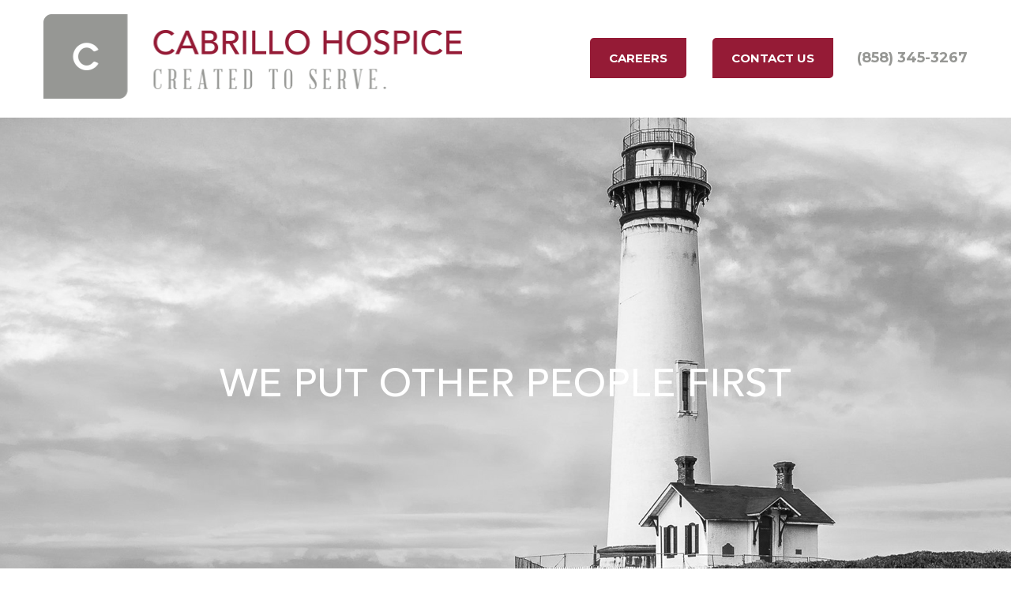

--- FILE ---
content_type: text/html; charset=UTF-8
request_url: https://www.cabrillohospice.com/
body_size: 10885
content:
<!DOCTYPE html>
<html lang="en-US">
<head >
<meta charset="UTF-8" />
<meta name="viewport" content="width=device-width, initial-scale=1" />
<meta name='robots' content='index, follow, max-image-preview:large, max-snippet:-1, max-video-preview:-1' />

	<!-- This site is optimized with the Yoast SEO plugin v26.8 - https://yoast.com/product/yoast-seo-wordpress/ -->
	<title>Home - Cabrillo Hospice</title>
<link data-rocket-prefetch href="https://fonts.googleapis.com" rel="dns-prefetch">
<link data-rocket-prefetch href="https://www.google-analytics.com" rel="dns-prefetch">
<link data-rocket-prefetch href="https://www.googletagmanager.com" rel="dns-prefetch">
<link data-rocket-preload as="style" href="https://fonts.googleapis.com/css?family=Lato%3A400%2C400i%7CMontserrat%3A400%2C700&#038;display=swap" rel="preload">
<link href="https://fonts.googleapis.com/css?family=Lato%3A400%2C400i%7CMontserrat%3A400%2C700&#038;display=swap" media="print" onload="this.media=&#039;all&#039;" rel="stylesheet">
<noscript data-wpr-hosted-gf-parameters=""><link rel="stylesheet" href="https://fonts.googleapis.com/css?family=Lato%3A400%2C400i%7CMontserrat%3A400%2C700&#038;display=swap"></noscript><link rel="preload" data-rocket-preload as="image" href="https://www.cabrillohospice.com/wp-content/themes/cabrillogroup/images/hero-img.jpg" fetchpriority="high">
	<link rel="canonical" href="https://www.cabrillohospice.com/" />
	<meta property="og:locale" content="en_US" />
	<meta property="og:type" content="website" />
	<meta property="og:title" content="Home - Cabrillo Hospice" />
	<meta property="og:description" content="Our Commitment We simply believe, based on our own experiences with hospice, that we can deliver a superior model of care driven by what people desire most often—more care in the home. In creating a model of care driven by experience and not revenue, we are leading the movement of returning hospice care from big [&hellip;]" />
	<meta property="og:url" content="https://www.cabrillohospice.com/" />
	<meta property="og:site_name" content="Cabrillo Hospice" />
	<meta property="article:publisher" content="https://www.facebook.com/cabrillohospice/" />
	<meta property="article:modified_time" content="2020-09-03T00:57:17+00:00" />
	<meta property="og:image" content="https://www.cabrillohospice.com/wp-content/uploads/2019/06/care-icon.jpg" />
	<meta name="twitter:card" content="summary_large_image" />
	<script type="application/ld+json" class="yoast-schema-graph">{"@context":"https://schema.org","@graph":[{"@type":"WebPage","@id":"https://www.cabrillohospice.com/","url":"https://www.cabrillohospice.com/","name":"Home - Cabrillo Hospice","isPartOf":{"@id":"https://www.cabrillohospice.com/#website"},"primaryImageOfPage":{"@id":"https://www.cabrillohospice.com/#primaryimage"},"image":{"@id":"https://www.cabrillohospice.com/#primaryimage"},"thumbnailUrl":"https://www.cabrillohospice.com/wp-content/uploads/2019/06/care-icon.jpg","datePublished":"2019-06-19T08:32:37+00:00","dateModified":"2020-09-03T00:57:17+00:00","breadcrumb":{"@id":"https://www.cabrillohospice.com/#breadcrumb"},"inLanguage":"en-US","potentialAction":[{"@type":"ReadAction","target":["https://www.cabrillohospice.com/"]}]},{"@type":"ImageObject","inLanguage":"en-US","@id":"https://www.cabrillohospice.com/#primaryimage","url":"https://www.cabrillohospice.com/wp-content/uploads/2019/06/care-icon.jpg","contentUrl":"https://www.cabrillohospice.com/wp-content/uploads/2019/06/care-icon.jpg","width":93,"height":92},{"@type":"BreadcrumbList","@id":"https://www.cabrillohospice.com/#breadcrumb","itemListElement":[{"@type":"ListItem","position":1,"name":"Home"}]},{"@type":"WebSite","@id":"https://www.cabrillohospice.com/#website","url":"https://www.cabrillohospice.com/","name":"Cabrillo Hospice","description":"Hospice Created To Serve","potentialAction":[{"@type":"SearchAction","target":{"@type":"EntryPoint","urlTemplate":"https://www.cabrillohospice.com/?s={search_term_string}"},"query-input":{"@type":"PropertyValueSpecification","valueRequired":true,"valueName":"search_term_string"}}],"inLanguage":"en-US"}]}</script>
	<!-- / Yoast SEO plugin. -->


<link rel='dns-prefetch' href='//use.fontawesome.com' />
<link rel='dns-prefetch' href='//fonts.googleapis.com' />
<link href='https://fonts.gstatic.com' crossorigin rel='preconnect' />
<link rel="alternate" type="application/rss+xml" title="Cabrillo Hospice &raquo; Feed" href="https://www.cabrillohospice.com/feed/" />
<link rel="alternate" type="application/rss+xml" title="Cabrillo Hospice &raquo; Comments Feed" href="https://www.cabrillohospice.com/comments/feed/" />
<link rel="alternate" title="oEmbed (JSON)" type="application/json+oembed" href="https://www.cabrillohospice.com/wp-json/oembed/1.0/embed?url=https%3A%2F%2Fwww.cabrillohospice.com%2F" />
<link rel="alternate" title="oEmbed (XML)" type="text/xml+oembed" href="https://www.cabrillohospice.com/wp-json/oembed/1.0/embed?url=https%3A%2F%2Fwww.cabrillohospice.com%2F&#038;format=xml" />
<style id='wp-img-auto-sizes-contain-inline-css' type='text/css'>
img:is([sizes=auto i],[sizes^="auto," i]){contain-intrinsic-size:3000px 1500px}
/*# sourceURL=wp-img-auto-sizes-contain-inline-css */
</style>
<link data-minify="1" rel='stylesheet' id='minimum-pro-theme-css' href='https://www.cabrillohospice.com/wp-content/cache/min/1/wp-content/themes/cabrillogroup/style.css?ver=1768965973' type='text/css' media='all' />
<style id='wp-emoji-styles-inline-css' type='text/css'>

	img.wp-smiley, img.emoji {
		display: inline !important;
		border: none !important;
		box-shadow: none !important;
		height: 1em !important;
		width: 1em !important;
		margin: 0 0.07em !important;
		vertical-align: -0.1em !important;
		background: none !important;
		padding: 0 !important;
	}
/*# sourceURL=wp-emoji-styles-inline-css */
</style>
<style id='wp-block-library-inline-css' type='text/css'>
:root{--wp-block-synced-color:#7a00df;--wp-block-synced-color--rgb:122,0,223;--wp-bound-block-color:var(--wp-block-synced-color);--wp-editor-canvas-background:#ddd;--wp-admin-theme-color:#007cba;--wp-admin-theme-color--rgb:0,124,186;--wp-admin-theme-color-darker-10:#006ba1;--wp-admin-theme-color-darker-10--rgb:0,107,160.5;--wp-admin-theme-color-darker-20:#005a87;--wp-admin-theme-color-darker-20--rgb:0,90,135;--wp-admin-border-width-focus:2px}@media (min-resolution:192dpi){:root{--wp-admin-border-width-focus:1.5px}}.wp-element-button{cursor:pointer}:root .has-very-light-gray-background-color{background-color:#eee}:root .has-very-dark-gray-background-color{background-color:#313131}:root .has-very-light-gray-color{color:#eee}:root .has-very-dark-gray-color{color:#313131}:root .has-vivid-green-cyan-to-vivid-cyan-blue-gradient-background{background:linear-gradient(135deg,#00d084,#0693e3)}:root .has-purple-crush-gradient-background{background:linear-gradient(135deg,#34e2e4,#4721fb 50%,#ab1dfe)}:root .has-hazy-dawn-gradient-background{background:linear-gradient(135deg,#faaca8,#dad0ec)}:root .has-subdued-olive-gradient-background{background:linear-gradient(135deg,#fafae1,#67a671)}:root .has-atomic-cream-gradient-background{background:linear-gradient(135deg,#fdd79a,#004a59)}:root .has-nightshade-gradient-background{background:linear-gradient(135deg,#330968,#31cdcf)}:root .has-midnight-gradient-background{background:linear-gradient(135deg,#020381,#2874fc)}:root{--wp--preset--font-size--normal:16px;--wp--preset--font-size--huge:42px}.has-regular-font-size{font-size:1em}.has-larger-font-size{font-size:2.625em}.has-normal-font-size{font-size:var(--wp--preset--font-size--normal)}.has-huge-font-size{font-size:var(--wp--preset--font-size--huge)}.has-text-align-center{text-align:center}.has-text-align-left{text-align:left}.has-text-align-right{text-align:right}.has-fit-text{white-space:nowrap!important}#end-resizable-editor-section{display:none}.aligncenter{clear:both}.items-justified-left{justify-content:flex-start}.items-justified-center{justify-content:center}.items-justified-right{justify-content:flex-end}.items-justified-space-between{justify-content:space-between}.screen-reader-text{border:0;clip-path:inset(50%);height:1px;margin:-1px;overflow:hidden;padding:0;position:absolute;width:1px;word-wrap:normal!important}.screen-reader-text:focus{background-color:#ddd;clip-path:none;color:#444;display:block;font-size:1em;height:auto;left:5px;line-height:normal;padding:15px 23px 14px;text-decoration:none;top:5px;width:auto;z-index:100000}html :where(.has-border-color){border-style:solid}html :where([style*=border-top-color]){border-top-style:solid}html :where([style*=border-right-color]){border-right-style:solid}html :where([style*=border-bottom-color]){border-bottom-style:solid}html :where([style*=border-left-color]){border-left-style:solid}html :where([style*=border-width]){border-style:solid}html :where([style*=border-top-width]){border-top-style:solid}html :where([style*=border-right-width]){border-right-style:solid}html :where([style*=border-bottom-width]){border-bottom-style:solid}html :where([style*=border-left-width]){border-left-style:solid}html :where(img[class*=wp-image-]){height:auto;max-width:100%}:where(figure){margin:0 0 1em}html :where(.is-position-sticky){--wp-admin--admin-bar--position-offset:var(--wp-admin--admin-bar--height,0px)}@media screen and (max-width:600px){html :where(.is-position-sticky){--wp-admin--admin-bar--position-offset:0px}}

/*# sourceURL=wp-block-library-inline-css */
</style><style id='global-styles-inline-css' type='text/css'>
:root{--wp--preset--aspect-ratio--square: 1;--wp--preset--aspect-ratio--4-3: 4/3;--wp--preset--aspect-ratio--3-4: 3/4;--wp--preset--aspect-ratio--3-2: 3/2;--wp--preset--aspect-ratio--2-3: 2/3;--wp--preset--aspect-ratio--16-9: 16/9;--wp--preset--aspect-ratio--9-16: 9/16;--wp--preset--color--black: #000000;--wp--preset--color--cyan-bluish-gray: #abb8c3;--wp--preset--color--white: #ffffff;--wp--preset--color--pale-pink: #f78da7;--wp--preset--color--vivid-red: #cf2e2e;--wp--preset--color--luminous-vivid-orange: #ff6900;--wp--preset--color--luminous-vivid-amber: #fcb900;--wp--preset--color--light-green-cyan: #7bdcb5;--wp--preset--color--vivid-green-cyan: #00d084;--wp--preset--color--pale-cyan-blue: #8ed1fc;--wp--preset--color--vivid-cyan-blue: #0693e3;--wp--preset--color--vivid-purple: #9b51e0;--wp--preset--gradient--vivid-cyan-blue-to-vivid-purple: linear-gradient(135deg,rgb(6,147,227) 0%,rgb(155,81,224) 100%);--wp--preset--gradient--light-green-cyan-to-vivid-green-cyan: linear-gradient(135deg,rgb(122,220,180) 0%,rgb(0,208,130) 100%);--wp--preset--gradient--luminous-vivid-amber-to-luminous-vivid-orange: linear-gradient(135deg,rgb(252,185,0) 0%,rgb(255,105,0) 100%);--wp--preset--gradient--luminous-vivid-orange-to-vivid-red: linear-gradient(135deg,rgb(255,105,0) 0%,rgb(207,46,46) 100%);--wp--preset--gradient--very-light-gray-to-cyan-bluish-gray: linear-gradient(135deg,rgb(238,238,238) 0%,rgb(169,184,195) 100%);--wp--preset--gradient--cool-to-warm-spectrum: linear-gradient(135deg,rgb(74,234,220) 0%,rgb(151,120,209) 20%,rgb(207,42,186) 40%,rgb(238,44,130) 60%,rgb(251,105,98) 80%,rgb(254,248,76) 100%);--wp--preset--gradient--blush-light-purple: linear-gradient(135deg,rgb(255,206,236) 0%,rgb(152,150,240) 100%);--wp--preset--gradient--blush-bordeaux: linear-gradient(135deg,rgb(254,205,165) 0%,rgb(254,45,45) 50%,rgb(107,0,62) 100%);--wp--preset--gradient--luminous-dusk: linear-gradient(135deg,rgb(255,203,112) 0%,rgb(199,81,192) 50%,rgb(65,88,208) 100%);--wp--preset--gradient--pale-ocean: linear-gradient(135deg,rgb(255,245,203) 0%,rgb(182,227,212) 50%,rgb(51,167,181) 100%);--wp--preset--gradient--electric-grass: linear-gradient(135deg,rgb(202,248,128) 0%,rgb(113,206,126) 100%);--wp--preset--gradient--midnight: linear-gradient(135deg,rgb(2,3,129) 0%,rgb(40,116,252) 100%);--wp--preset--font-size--small: 13px;--wp--preset--font-size--medium: 20px;--wp--preset--font-size--large: 36px;--wp--preset--font-size--x-large: 42px;--wp--preset--spacing--20: 0.44rem;--wp--preset--spacing--30: 0.67rem;--wp--preset--spacing--40: 1rem;--wp--preset--spacing--50: 1.5rem;--wp--preset--spacing--60: 2.25rem;--wp--preset--spacing--70: 3.38rem;--wp--preset--spacing--80: 5.06rem;--wp--preset--shadow--natural: 6px 6px 9px rgba(0, 0, 0, 0.2);--wp--preset--shadow--deep: 12px 12px 50px rgba(0, 0, 0, 0.4);--wp--preset--shadow--sharp: 6px 6px 0px rgba(0, 0, 0, 0.2);--wp--preset--shadow--outlined: 6px 6px 0px -3px rgb(255, 255, 255), 6px 6px rgb(0, 0, 0);--wp--preset--shadow--crisp: 6px 6px 0px rgb(0, 0, 0);}:where(.is-layout-flex){gap: 0.5em;}:where(.is-layout-grid){gap: 0.5em;}body .is-layout-flex{display: flex;}.is-layout-flex{flex-wrap: wrap;align-items: center;}.is-layout-flex > :is(*, div){margin: 0;}body .is-layout-grid{display: grid;}.is-layout-grid > :is(*, div){margin: 0;}:where(.wp-block-columns.is-layout-flex){gap: 2em;}:where(.wp-block-columns.is-layout-grid){gap: 2em;}:where(.wp-block-post-template.is-layout-flex){gap: 1.25em;}:where(.wp-block-post-template.is-layout-grid){gap: 1.25em;}.has-black-color{color: var(--wp--preset--color--black) !important;}.has-cyan-bluish-gray-color{color: var(--wp--preset--color--cyan-bluish-gray) !important;}.has-white-color{color: var(--wp--preset--color--white) !important;}.has-pale-pink-color{color: var(--wp--preset--color--pale-pink) !important;}.has-vivid-red-color{color: var(--wp--preset--color--vivid-red) !important;}.has-luminous-vivid-orange-color{color: var(--wp--preset--color--luminous-vivid-orange) !important;}.has-luminous-vivid-amber-color{color: var(--wp--preset--color--luminous-vivid-amber) !important;}.has-light-green-cyan-color{color: var(--wp--preset--color--light-green-cyan) !important;}.has-vivid-green-cyan-color{color: var(--wp--preset--color--vivid-green-cyan) !important;}.has-pale-cyan-blue-color{color: var(--wp--preset--color--pale-cyan-blue) !important;}.has-vivid-cyan-blue-color{color: var(--wp--preset--color--vivid-cyan-blue) !important;}.has-vivid-purple-color{color: var(--wp--preset--color--vivid-purple) !important;}.has-black-background-color{background-color: var(--wp--preset--color--black) !important;}.has-cyan-bluish-gray-background-color{background-color: var(--wp--preset--color--cyan-bluish-gray) !important;}.has-white-background-color{background-color: var(--wp--preset--color--white) !important;}.has-pale-pink-background-color{background-color: var(--wp--preset--color--pale-pink) !important;}.has-vivid-red-background-color{background-color: var(--wp--preset--color--vivid-red) !important;}.has-luminous-vivid-orange-background-color{background-color: var(--wp--preset--color--luminous-vivid-orange) !important;}.has-luminous-vivid-amber-background-color{background-color: var(--wp--preset--color--luminous-vivid-amber) !important;}.has-light-green-cyan-background-color{background-color: var(--wp--preset--color--light-green-cyan) !important;}.has-vivid-green-cyan-background-color{background-color: var(--wp--preset--color--vivid-green-cyan) !important;}.has-pale-cyan-blue-background-color{background-color: var(--wp--preset--color--pale-cyan-blue) !important;}.has-vivid-cyan-blue-background-color{background-color: var(--wp--preset--color--vivid-cyan-blue) !important;}.has-vivid-purple-background-color{background-color: var(--wp--preset--color--vivid-purple) !important;}.has-black-border-color{border-color: var(--wp--preset--color--black) !important;}.has-cyan-bluish-gray-border-color{border-color: var(--wp--preset--color--cyan-bluish-gray) !important;}.has-white-border-color{border-color: var(--wp--preset--color--white) !important;}.has-pale-pink-border-color{border-color: var(--wp--preset--color--pale-pink) !important;}.has-vivid-red-border-color{border-color: var(--wp--preset--color--vivid-red) !important;}.has-luminous-vivid-orange-border-color{border-color: var(--wp--preset--color--luminous-vivid-orange) !important;}.has-luminous-vivid-amber-border-color{border-color: var(--wp--preset--color--luminous-vivid-amber) !important;}.has-light-green-cyan-border-color{border-color: var(--wp--preset--color--light-green-cyan) !important;}.has-vivid-green-cyan-border-color{border-color: var(--wp--preset--color--vivid-green-cyan) !important;}.has-pale-cyan-blue-border-color{border-color: var(--wp--preset--color--pale-cyan-blue) !important;}.has-vivid-cyan-blue-border-color{border-color: var(--wp--preset--color--vivid-cyan-blue) !important;}.has-vivid-purple-border-color{border-color: var(--wp--preset--color--vivid-purple) !important;}.has-vivid-cyan-blue-to-vivid-purple-gradient-background{background: var(--wp--preset--gradient--vivid-cyan-blue-to-vivid-purple) !important;}.has-light-green-cyan-to-vivid-green-cyan-gradient-background{background: var(--wp--preset--gradient--light-green-cyan-to-vivid-green-cyan) !important;}.has-luminous-vivid-amber-to-luminous-vivid-orange-gradient-background{background: var(--wp--preset--gradient--luminous-vivid-amber-to-luminous-vivid-orange) !important;}.has-luminous-vivid-orange-to-vivid-red-gradient-background{background: var(--wp--preset--gradient--luminous-vivid-orange-to-vivid-red) !important;}.has-very-light-gray-to-cyan-bluish-gray-gradient-background{background: var(--wp--preset--gradient--very-light-gray-to-cyan-bluish-gray) !important;}.has-cool-to-warm-spectrum-gradient-background{background: var(--wp--preset--gradient--cool-to-warm-spectrum) !important;}.has-blush-light-purple-gradient-background{background: var(--wp--preset--gradient--blush-light-purple) !important;}.has-blush-bordeaux-gradient-background{background: var(--wp--preset--gradient--blush-bordeaux) !important;}.has-luminous-dusk-gradient-background{background: var(--wp--preset--gradient--luminous-dusk) !important;}.has-pale-ocean-gradient-background{background: var(--wp--preset--gradient--pale-ocean) !important;}.has-electric-grass-gradient-background{background: var(--wp--preset--gradient--electric-grass) !important;}.has-midnight-gradient-background{background: var(--wp--preset--gradient--midnight) !important;}.has-small-font-size{font-size: var(--wp--preset--font-size--small) !important;}.has-medium-font-size{font-size: var(--wp--preset--font-size--medium) !important;}.has-large-font-size{font-size: var(--wp--preset--font-size--large) !important;}.has-x-large-font-size{font-size: var(--wp--preset--font-size--x-large) !important;}
/*# sourceURL=global-styles-inline-css */
</style>

<style id='classic-theme-styles-inline-css' type='text/css'>
/*! This file is auto-generated */
.wp-block-button__link{color:#fff;background-color:#32373c;border-radius:9999px;box-shadow:none;text-decoration:none;padding:calc(.667em + 2px) calc(1.333em + 2px);font-size:1.125em}.wp-block-file__button{background:#32373c;color:#fff;text-decoration:none}
/*# sourceURL=/wp-includes/css/classic-themes.min.css */
</style>
<link rel='stylesheet' id='siteorigin-panels-front-css' href='https://www.cabrillohospice.com/wp-content/plugins/siteorigin-panels/css/front-flex.min.css?ver=2.33.5' type='text/css' media='all' />


<script type="text/javascript" src="https://www.cabrillohospice.com/wp-includes/js/jquery/jquery.min.js?ver=3.7.1" id="jquery-core-js" data-rocket-defer defer></script>
<script type="text/javascript" src="https://www.cabrillohospice.com/wp-includes/js/jquery/jquery-migrate.min.js?ver=3.4.1" id="jquery-migrate-js" data-rocket-defer defer></script>
<script data-minify="1" type="text/javascript" src="https://www.cabrillohospice.com/wp-content/cache/min/1/wp-content/themes/cabrillogroup/js/responsive-menu.js?ver=1766177418" id="minimum-responsive-menu-js" data-rocket-defer defer></script>
<script type="text/javascript" src="https://www.cabrillohospice.com/wp-content/themes/cabrillogroup/js/custom.js?ver=6.9" id="custom-js" data-rocket-defer defer></script>
<script data-minify="1" type="text/javascript" src="https://www.cabrillohospice.com/wp-content/cache/min/1/releases/v5.0.6/js/all.js?ver=1766177419" id="font-awesome-js" data-rocket-defer defer></script>
<link rel="https://api.w.org/" href="https://www.cabrillohospice.com/wp-json/" /><link rel="alternate" title="JSON" type="application/json" href="https://www.cabrillohospice.com/wp-json/wp/v2/pages/11" /><link rel="EditURI" type="application/rsd+xml" title="RSD" href="https://www.cabrillohospice.com/xmlrpc.php?rsd" />
<link rel='shortlink' href='https://www.cabrillohospice.com/' />
<link rel="icon" href="https://www.cabrillohospice.com/wp-content/themes/cabrillogroup/images/favicon.ico" />
<link rel="pingback" href="https://www.cabrillohospice.com/xmlrpc.php" />
<!-- Global site tag (gtag.js) - Google Analytics -->
<script async src="https://www.googletagmanager.com/gtag/js?id=UA-143266095-1"></script>
<script>
  window.dataLayer = window.dataLayer || [];
  function gtag(){dataLayer.push(arguments);}
  gtag('js', new Date());

  gtag('config', 'UA-143266095-1');
</script><style type="text/css">.recentcomments a{display:inline !important;padding:0 !important;margin:0 !important;}</style><style media="all" id="siteorigin-panels-layouts-head">/* Layout 11 */ #pgc-11-0-0 , #pgc-11-2-0 { width:100%;width:calc(100% - ( 0 * 30px ) ) } #pg-11-0 , #pg-11-1 , #pg-11-2 , #pl-11 .so-panel , #pl-11 .so-panel:last-of-type { margin-bottom:0px } #pgc-11-1-0 , #pgc-11-1-1 { width:50% } #pgc-11-3-0 , #pgc-11-3-1 , #pgc-11-3-2 { width:33.3333%;width:calc(33.3333% - ( 0.666666666667 * 30px ) ) } #pg-11-0.panel-has-style > .panel-row-style, #pg-11-0.panel-no-style , #pg-11-1.panel-has-style > .panel-row-style, #pg-11-1.panel-no-style , #pg-11-2.panel-has-style > .panel-row-style, #pg-11-2.panel-no-style , #pg-11-3.panel-has-style > .panel-row-style, #pg-11-3.panel-no-style { -webkit-align-items:flex-start;align-items:flex-start } #panel-11-1-0-0> .panel-widget-style { background-position:center center;background-size:cover } #panel-11-1-1-0> .panel-widget-style { background-color:#951b36 } #pg-11-3> .panel-row-style { background-color:#f3f4f2 } @media (max-width:979px){ #pg-11-0.panel-no-style, #pg-11-0.panel-has-style > .panel-row-style, #pg-11-0 , #pg-11-1.panel-no-style, #pg-11-1.panel-has-style > .panel-row-style, #pg-11-1 , #pg-11-2.panel-no-style, #pg-11-2.panel-has-style > .panel-row-style, #pg-11-2 , #pg-11-3.panel-no-style, #pg-11-3.panel-has-style > .panel-row-style, #pg-11-3 { -webkit-flex-direction:column;-ms-flex-direction:column;flex-direction:column } #pg-11-0 > .panel-grid-cell , #pg-11-0 > .panel-row-style > .panel-grid-cell , #pg-11-1 > .panel-grid-cell , #pg-11-1 > .panel-row-style > .panel-grid-cell , #pg-11-2 > .panel-grid-cell , #pg-11-2 > .panel-row-style > .panel-grid-cell , #pg-11-3 > .panel-grid-cell , #pg-11-3 > .panel-row-style > .panel-grid-cell { width:100%;margin-right:0 } #pgc-11-1-0 , #pgc-11-3-0 , #pgc-11-3-1 , #pl-11 .panel-grid .panel-grid-cell-mobile-last { margin-bottom:0px } #pl-11 .panel-grid-cell { padding:0 } #pl-11 .panel-grid .panel-grid-cell-empty { display:none }  } </style>		<style type="text/css" id="wp-custom-css">
			.site-header .widget-area {
        width: 500px;
}		</style>
		<noscript><style id="rocket-lazyload-nojs-css">.rll-youtube-player, [data-lazy-src]{display:none !important;}</style></noscript><meta name="generator" content="WP Rocket 3.20.3" data-wpr-features="wpr_defer_js wpr_minify_js wpr_lazyload_images wpr_lazyload_iframes wpr_preconnect_external_domains wpr_oci wpr_image_dimensions wpr_minify_css wpr_desktop" /></head>
<body class="home wp-singular page-template page-template-page_front page-template-page_front-php page page-id-11 wp-theme-genesis wp-child-theme-cabrillogroup siteorigin-panels siteorigin-panels-before-js siteorigin-panels-home full-width-content genesis-breadcrumbs-hidden genesis-footer-widgets-hidden"><div  class="site-container"><header  class="site-header"><div  class="wrap"><div class="title-area"><a href="https://www.cabrillohospice.com"><img width="532" height="107" alt="logo" src="https://www.cabrillohospice.com/wp-content/themes/cabrillogroup/images/logo.png" /></a> </div><div class="widget-area header-widget-area"><section id="black-studio-tinymce-2" class="widget widget_black_studio_tinymce"><div class="widget-wrap"><div class="textwidget"><a class="button" href="/careers">Careers</a>
<a class="button" href="#contact-us">Contact Us</a><a href="tel:8583453267">(858) 345-3267</a></div></div></section>
</div></div></header><div  id="hero-img"><div  class="wrap"><section id="black-studio-tinymce-3" class="widget widget_black_studio_tinymce"><div class="widget-wrap"><div class="textwidget"><h1>WE PUT OTHER PEOPLE FIRST</h1></div></div></section>
</div></div><div  class="site-inner"><div  class="wrap"><div class="content-sidebar-wrap"><main class="content"><article class="post-11 page type-page status-publish entry" aria-label="Home"><header class="entry-header"></header><div class="entry-content"><div id="pl-11"  class="panel-layout" ><div id="pg-11-0"  class="panel-grid panel-has-style" ><div class="our-commitment panel-row-style panel-row-style-for-11-0" ><div id="pgc-11-0-0"  class="panel-grid-cell" ><div id="panel-11-0-0-0" class="so-panel widget widget_black-studio-tinymce widget_black_studio_tinymce panel-first-child panel-last-child" data-index="0" ><div class="textwidget"><h2>Our Commitment</h2>
<p>We simply believe, based on our own experiences with hospice, that we can deliver a superior model of care driven by what people desire most often—more care in the home. In creating a model of care driven by experience and not revenue, we are leading the movement of returning hospice care from big business to its roots founded in community health care. In doing this, Cabrillo is able to deliver world-class service to those we serve; we call this “The Cabrillo Commitment.”</p>
<h3>DAVID E. SPENCER, CEO</h3>
</div></div></div></div></div><div id="pg-11-1"  class="panel-grid panel-has-style" ><div class="our-cause-panel siteorigin-panels-stretch panel-row-style panel-row-style-for-11-1" data-stretch-type="full-stretched" ><div id="pgc-11-1-0"  class="panel-grid-cell" ><div id="panel-11-1-0-0" class="so-panel widget widget_black-studio-tinymce widget_black_studio_tinymce panel-first-child panel-last-child" data-index="1" ><div class="left-sec lazy rocket-lazyload panel-widget-style panel-widget-style-for-11-1-0-0" data-bg="https://www.cabrillohospice.com/wp-content/uploads/2019/06/baby-girl-img.jpg" ><div class="textwidget"></div></div></div></div><div id="pgc-11-1-1"  class="panel-grid-cell" ><div id="panel-11-1-1-0" class="so-panel widget widget_black-studio-tinymce widget_black_studio_tinymce panel-first-child panel-last-child" data-index="2" ><div class="right-sec panel-widget-style panel-widget-style-for-11-1-1-0" ><div class="textwidget"><h2>Our Cause</h2>
<h3>ONGOING EXCELLENCE</h3>
<p>Cabrillo Hospice was created to serve; it’s as simple as that.</p>
<p>We exist to be more than just health care. We believe that fostering a relationship with each patient and family, which is reflective of their life’s journey, is the key to not only the best care but actively creates the platform for the Cabrillo team to be the most impactful.</p>
<p>Creating a culture in an organization that is driven by more than just bottom-line results, we focus on our professionals, structuring a pathway of development for each of them. Simply put, we choose to invest in our most precious resource, the Cabrillo team.</p>
<p>There is room in our world for better care and better relationships. We believe we can change the world, and through service, that is exactly what we aim to do.</p>
</div></div></div></div></div></div><div id="pg-11-2"  class="panel-grid panel-has-style" ><div class="our-services panel-row-style panel-row-style-for-11-2" ><div id="pgc-11-2-0"  class="panel-grid-cell" ><div id="panel-11-2-0-0" class="so-panel widget widget_siteorigin-panels-builder panel-first-child panel-last-child" data-index="3" ><div id="pl-w5d448dccc845a"  class="panel-layout" ><div id="pg-w5d448dccc845a-0"  class="panel-grid panel-no-style" ><div id="pgc-w5d448dccc845a-0-0"  class="panel-grid-cell" ><div id="panel-w5d448dccc845a-0-0-0" class="so-panel widget widget_black-studio-tinymce widget_black_studio_tinymce panel-first-child panel-last-child" data-index="0" ><div class="textwidget"><h2>Our Services</h2>
</div></div></div></div><div id="pg-w5d448dccc845a-1"  class="panel-grid panel-has-style" ><div class="services-row panel-row-style panel-row-style-for-w5d448dccc845a-1" ><div id="pgc-w5d448dccc845a-1-0"  class="panel-grid-cell" ><div id="panel-w5d448dccc845a-1-0-0" class="so-panel widget widget_black-studio-tinymce widget_black_studio_tinymce panel-first-child panel-last-child" data-index="1" ><div class="panel-widget-style panel-widget-style-for-w5d448dccc845a-1-0-0" ><div class="textwidget"><h3><img decoding="async" class="alignleft size-full wp-image-14" src="data:image/svg+xml,%3Csvg%20xmlns='http://www.w3.org/2000/svg'%20viewBox='0%200%2093%2092'%3E%3C/svg%3E" alt="" width="93" height="92" data-lazy-src="https://www.cabrillohospice.com/wp-content/uploads/2019/06/care-icon.jpg" /><noscript><img decoding="async" class="alignleft size-full wp-image-14" src="https://www.cabrillohospice.com/wp-content/uploads/2019/06/care-icon.jpg" alt="" width="93" height="92" /></noscript>Comprehensive<br />
Care<br />
Management</h3>
<p>Our care management team is led by one of the best teams in hospice care. The care of each person is discussed and comprehensively reviewed with our medical director as part of a whole-person approach to care. This approach includes attention to mind, body, and soul, and the unique needs that may arise during this time of transition.</p>
</div></div></div></div><div id="pgc-w5d448dccc845a-1-1"  class="panel-grid-cell" ><div id="panel-w5d448dccc845a-1-1-0" class="so-panel widget widget_black-studio-tinymce widget_black_studio_tinymce panel-first-child panel-last-child" data-index="2" ><div class="panel-widget-style panel-widget-style-for-w5d448dccc845a-1-1-0" ><div class="textwidget"><h3><img decoding="async" class="alignleft wp-image-15 size-full" src="data:image/svg+xml,%3Csvg%20xmlns='http://www.w3.org/2000/svg'%20viewBox='0%200%20104%2092'%3E%3C/svg%3E" alt="" width="104" height="92" data-lazy-src="https://www.cabrillohospice.com/wp-content/uploads/2019/06/medicine-icon.jpg" /><noscript><img decoding="async" class="alignleft wp-image-15 size-full" src="https://www.cabrillohospice.com/wp-content/uploads/2019/06/medicine-icon.jpg" alt="" width="104" height="92" /></noscript>Medication<br />
Management</h3>
<p>Medication management is a key component of the care of those entrusted to us. In conjunction with the family and attending physician, medications are reviewed for efficacy, and adjustments may be suggested during this review. Decisions to add or remove medications always includes the person we are caring for and the family as appropriate.</p>
</div></div></div></div><div id="pgc-w5d448dccc845a-1-2"  class="panel-grid-cell" ><div id="panel-w5d448dccc845a-1-2-0" class="so-panel widget widget_black-studio-tinymce widget_black_studio_tinymce panel-first-child panel-last-child" data-index="3" ><div class="panel-widget-style panel-widget-style-for-w5d448dccc845a-1-2-0" ><div class="textwidget"><h3><img decoding="async" class="alignleft wp-image-17 size-full" src="data:image/svg+xml,%3Csvg%20xmlns='http://www.w3.org/2000/svg'%20viewBox='0%200%20104%2092'%3E%3C/svg%3E" alt="" width="104" height="92" data-lazy-src="https://www.cabrillohospice.com/wp-content/uploads/2019/06/support-icon.jpg" /><noscript><img decoding="async" class="alignleft wp-image-17 size-full" src="https://www.cabrillohospice.com/wp-content/uploads/2019/06/support-icon.jpg" alt="" width="104" height="92" /></noscript>SPIRITUAL CARE<br />
SUPPORT</h3>
<p>Hospice care isn't just about physical comfort. Spiritual counselors are a key component in our treatment team's efforts to address comfort in a multifaceted approach. These nondenominational spiritual counselors focus on bringing meaning, comfort, and hope. Our approach to spiritual care includes any beliefs, practices, and relationships that help those we care for find meaning.</p>
</div></div></div></div></div></div><div id="pg-w5d448dccc845a-2"  class="panel-grid panel-has-style" ><div class="services-row panel-row-style panel-row-style-for-w5d448dccc845a-2" ><div id="pgc-w5d448dccc845a-2-0"  class="panel-grid-cell" ><div id="panel-w5d448dccc845a-2-0-0" class="so-panel widget widget_black-studio-tinymce widget_black_studio_tinymce panel-first-child panel-last-child" data-index="4" ><div class="panel-widget-style panel-widget-style-for-w5d448dccc845a-2-0-0" ><div class="textwidget"><h3><img decoding="async" class="alignleft wp-image-16 size-full" src="data:image/svg+xml,%3Csvg%20xmlns='http://www.w3.org/2000/svg'%20viewBox='0%200%20118%2092'%3E%3C/svg%3E" alt="" width="118" height="92" data-lazy-src="https://www.cabrillohospice.com/wp-content/uploads/2019/06/social-work-icon.jpg" /><noscript><img decoding="async" class="alignleft wp-image-16 size-full" src="https://www.cabrillohospice.com/wp-content/uploads/2019/06/social-work-icon.jpg" alt="" width="118" height="92" /></noscript>SOCIAL WORK<br />
ADVOCACY</h3>
<p>Each person we care for is assigned a social worker. A social worker is a professional who advocates for the overall well-being of those we care for. In doing so, the social worker is instrumental in in helping families navigate the emotional and practical challenges that arise during the end-of-life journey.</p>
</div></div></div></div><div id="pgc-w5d448dccc845a-2-1"  class="panel-grid-cell" ><div id="panel-w5d448dccc845a-2-1-0" class="so-panel widget widget_black-studio-tinymce widget_black_studio_tinymce panel-first-child panel-last-child" data-index="5" ><div class="panel-widget-style panel-widget-style-for-w5d448dccc845a-2-1-0" ><div class="textwidget"><h3><img decoding="async" class="alignleft wp-image-18 size-full" src="data:image/svg+xml,%3Csvg%20xmlns='http://www.w3.org/2000/svg'%20viewBox='0%200%2086%2092'%3E%3C/svg%3E" alt="" width="86" height="92" data-lazy-src="https://www.cabrillohospice.com/wp-content/uploads/2019/06/time-icon.jpg" /><noscript><img decoding="async" class="alignleft wp-image-18 size-full" src="https://www.cabrillohospice.com/wp-content/uploads/2019/06/time-icon.jpg" alt="" width="86" height="92" /></noscript>AFTER HOURS<br />
RESPONSE TEAM</h3>
<p>Hospice care doesn’t fit the normal 9–5 schedule; when things go wrong, it’s often in the middle of the night. Hospice clinical professionals are available to respond 24 hours a day in order to meet the needs of those we care for. Whether at two in the afternoon or two in the morning, a licensed nurse is ready to assist you 365 days a year.</p>
</div></div></div></div><div id="pgc-w5d448dccc845a-2-2"  class="panel-grid-cell" ><div id="panel-w5d448dccc845a-2-2-0" class="so-panel widget widget_black-studio-tinymce widget_black_studio_tinymce panel-first-child panel-last-child" data-index="6" ><div class="panel-widget-style panel-widget-style-for-w5d448dccc845a-2-2-0" ><div class="textwidget"><h3><img decoding="async" class="alignleft wp-image-19 size-full" src="data:image/svg+xml,%3Csvg%20xmlns='http://www.w3.org/2000/svg'%20viewBox='0%200%20104%2092'%3E%3C/svg%3E" alt="" width="104" height="92" data-lazy-src="https://www.cabrillohospice.com/wp-content/uploads/2019/06/crisis-icon.jpg" /><noscript><img decoding="async" class="alignleft wp-image-19 size-full" src="https://www.cabrillohospice.com/wp-content/uploads/2019/06/crisis-icon.jpg" alt="" width="104" height="92" /></noscript>CRISIS CARE<br />
RESPONSE</h3>
<p>There are times when those we care for need a little more assistance in emergency situations. One of the ways we meet the changing needs of those we care for is by utilizing our team in these times of crisis. In these acute situations, our team may stay with a patient for an extended period of time, until the acute symptoms are better controlled and managed.</p>
</div></div></div></div></div></div></div></div></div></div></div><div id="pg-11-3"  class="panel-grid panel-has-style" ><div class="contact-panel siteorigin-panels-stretch panel-row-style panel-row-style-for-11-3" id="contact-us" data-stretch-type="full" ><div id="pgc-11-3-0"  class="panel-grid-cell" ><div id="panel-11-3-0-0" class="so-panel widget widget_black-studio-tinymce widget_black_studio_tinymce panel-first-child panel-last-child" data-index="4" ><div class="textwidget"><p><img decoding="async" class="alignnone size-full wp-image-20" src="data:image/svg+xml,%3Csvg%20xmlns='http://www.w3.org/2000/svg'%20viewBox='0%200%20349%20107'%3E%3C/svg%3E" alt="" width="349" height="107" data-lazy-srcset="https://www.cabrillohospice.com/wp-content/uploads/2019/06/logo.png 349w, https://www.cabrillohospice.com/wp-content/uploads/2019/06/logo-300x92.png 300w" data-lazy-sizes="(max-width: 349px) 100vw, 349px" data-lazy-src="https://www.cabrillohospice.com/wp-content/uploads/2019/06/logo.png" /><noscript><img decoding="async" class="alignnone size-full wp-image-20" src="https://www.cabrillohospice.com/wp-content/uploads/2019/06/logo.png" alt="" width="349" height="107" srcset="https://www.cabrillohospice.com/wp-content/uploads/2019/06/logo.png 349w, https://www.cabrillohospice.com/wp-content/uploads/2019/06/logo-300x92.png 300w" sizes="(max-width: 349px) 100vw, 349px" /></noscript></p>
</div></div></div><div id="pgc-11-3-1"  class="panel-grid-cell" ><div id="panel-11-3-1-0" class="so-panel widget widget_black-studio-tinymce widget_black_studio_tinymce panel-first-child panel-last-child" data-index="5" ><div class="textwidget"><p>32332 Camino Capistrano<br />
Suite 201<br />
San Juan Capistrano, CA 92675</p>
</div></div></div><div id="pgc-11-3-2"  class="panel-grid-cell" ><div id="panel-11-3-2-0" class="so-panel widget widget_black-studio-tinymce widget_black_studio_tinymce panel-first-child panel-last-child" data-index="6" ><div class="textwidget"><p>Phone: <a href="tel:8583453267">(858) 345-3267</a></p>
</div></div></div></div></div></div></div></article></main></div></div></div><footer class="site-footer"><div class="wrap"><div id="left-footer"><p>Copyright &copy; Cabrillo Hospice 2026  |  All rights reserved. Developed by <a target="_blank" rel="nofollow" href="https://tinyfrog.com/">TinyFrog Technologies</a>.</p></div><div id="right-footer"><section id="black-studio-tinymce-4" class="widget widget_black_studio_tinymce"><div class="widget-wrap"><div class="textwidget"><h3>Follow us</h3><a href="https://www.facebook.com/cabrillohospice/" target="_blank"><i class="fab fa-facebook-f"></i></a><a href="https://twitter.com/CabrilloHospice" target="_blank"><i class="fab fa-twitter"></i></a><a href="https://www.linkedin.com/company/the-cabrillo-group" target="_blank"><i class="fab fa-linkedin-in"></i></a></div></div></section>
</div></div></footer></div><script type="speculationrules">
{"prefetch":[{"source":"document","where":{"and":[{"href_matches":"/*"},{"not":{"href_matches":["/wp-*.php","/wp-admin/*","/wp-content/uploads/*","/wp-content/*","/wp-content/plugins/*","/wp-content/themes/cabrillogroup/*","/wp-content/themes/genesis/*","/*\\?(.+)"]}},{"not":{"selector_matches":"a[rel~=\"nofollow\"]"}},{"not":{"selector_matches":".no-prefetch, .no-prefetch a"}}]},"eagerness":"conservative"}]}
</script>
<style media="all" id="siteorigin-panels-layouts-footer">/* Layout w5d448dccc845a */ #pgc-w5d448dccc845a-0-0 { width:100%;width:calc(100% - ( 0 * 30px ) ) } #pg-w5d448dccc845a-0 , #pg-w5d448dccc845a-1 , #pl-w5d448dccc845a .so-panel , #pl-w5d448dccc845a .so-panel:last-of-type { margin-bottom:0px } #pgc-w5d448dccc845a-1-0 , #pgc-w5d448dccc845a-1-1 , #pgc-w5d448dccc845a-1-2 , #pgc-w5d448dccc845a-2-0 , #pgc-w5d448dccc845a-2-1 , #pgc-w5d448dccc845a-2-2 { width:33.3333%;width:calc(33.3333% - ( 0.666666666667 * 30px ) ) } #pg-w5d448dccc845a-0.panel-has-style > .panel-row-style, #pg-w5d448dccc845a-0.panel-no-style , #pg-w5d448dccc845a-1.panel-has-style > .panel-row-style, #pg-w5d448dccc845a-1.panel-no-style , #pg-w5d448dccc845a-2.panel-has-style > .panel-row-style, #pg-w5d448dccc845a-2.panel-no-style { -webkit-align-items:flex-start;align-items:flex-start } #panel-w5d448dccc845a-1-0-0> .panel-widget-style , #panel-w5d448dccc845a-1-1-0> .panel-widget-style , #panel-w5d448dccc845a-1-2-0> .panel-widget-style , #panel-w5d448dccc845a-2-0-0> .panel-widget-style , #panel-w5d448dccc845a-2-1-0> .panel-widget-style , #panel-w5d448dccc845a-2-2-0> .panel-widget-style { background-color:#951b36 } @media (max-width:979px){ #pg-w5d448dccc845a-0.panel-no-style, #pg-w5d448dccc845a-0.panel-has-style > .panel-row-style, #pg-w5d448dccc845a-0 , #pg-w5d448dccc845a-1.panel-no-style, #pg-w5d448dccc845a-1.panel-has-style > .panel-row-style, #pg-w5d448dccc845a-1 , #pg-w5d448dccc845a-2.panel-no-style, #pg-w5d448dccc845a-2.panel-has-style > .panel-row-style, #pg-w5d448dccc845a-2 { -webkit-flex-direction:column;-ms-flex-direction:column;flex-direction:column } #pg-w5d448dccc845a-0 > .panel-grid-cell , #pg-w5d448dccc845a-0 > .panel-row-style > .panel-grid-cell , #pg-w5d448dccc845a-1 > .panel-grid-cell , #pg-w5d448dccc845a-1 > .panel-row-style > .panel-grid-cell , #pg-w5d448dccc845a-2 > .panel-grid-cell , #pg-w5d448dccc845a-2 > .panel-row-style > .panel-grid-cell { width:100%;margin-right:0 } #pgc-w5d448dccc845a-1-0 , #pgc-w5d448dccc845a-1-1 , #pgc-w5d448dccc845a-2-0 , #pgc-w5d448dccc845a-2-1 , #pl-w5d448dccc845a .panel-grid .panel-grid-cell-mobile-last { margin-bottom:0px } #pl-w5d448dccc845a .panel-grid-cell { padding:0 } #pl-w5d448dccc845a .panel-grid .panel-grid-cell-empty { display:none }  } </style><script type="text/javascript" id="page-scroll-to-id-plugin-script-js-extra">
/* <![CDATA[ */
var mPS2id_params = {"instances":{"mPS2id_instance_0":{"selector":"a[href*='#']:not([href='#'])","autoSelectorMenuLinks":"true","excludeSelector":"a[href^='#tab-'], a[href^='#tabs-'], a[data-toggle]:not([data-toggle='tooltip']), a[data-slide], a[data-vc-tabs], a[data-vc-accordion]","scrollSpeed":800,"autoScrollSpeed":"true","scrollEasing":"easeInOutQuint","scrollingEasing":"easeOutQuint","forceScrollEasing":"false","pageEndSmoothScroll":"true","stopScrollOnUserAction":"false","autoCorrectScroll":"false","autoCorrectScrollExtend":"false","layout":"vertical","offset":"150","dummyOffset":"false","highlightSelector":"","clickedClass":"mPS2id-clicked","targetClass":"mPS2id-target","highlightClass":"mPS2id-highlight","forceSingleHighlight":"false","keepHighlightUntilNext":"false","highlightByNextTarget":"false","appendHash":"false","scrollToHash":"true","scrollToHashForAll":"true","scrollToHashDelay":0,"scrollToHashUseElementData":"true","scrollToHashRemoveUrlHash":"false","disablePluginBelow":"980","adminDisplayWidgetsId":"true","adminTinyMCEbuttons":"true","unbindUnrelatedClickEvents":"false","unbindUnrelatedClickEventsSelector":"","normalizeAnchorPointTargets":"false","encodeLinks":"false"}},"total_instances":"1","shortcode_class":"_ps2id"};
//# sourceURL=page-scroll-to-id-plugin-script-js-extra
/* ]]> */
</script>
<script type="text/javascript" src="https://www.cabrillohospice.com/wp-content/plugins/page-scroll-to-id/js/page-scroll-to-id.min.js?ver=1.7.9" id="page-scroll-to-id-plugin-script-js" data-rocket-defer defer></script>
<script type="text/javascript" id="siteorigin-panels-front-styles-js-extra">
/* <![CDATA[ */
var panelsStyles = {"fullContainer":"body","stretchRows":"1"};
//# sourceURL=siteorigin-panels-front-styles-js-extra
/* ]]> */
</script>
<script type="text/javascript" src="https://www.cabrillohospice.com/wp-content/plugins/siteorigin-panels/js/styling.min.js?ver=2.33.5" id="siteorigin-panels-front-styles-js" data-rocket-defer defer></script>
<script>document.body.className = document.body.className.replace("siteorigin-panels-before-js","");</script><script>window.lazyLoadOptions=[{elements_selector:"img[data-lazy-src],.rocket-lazyload,iframe[data-lazy-src]",data_src:"lazy-src",data_srcset:"lazy-srcset",data_sizes:"lazy-sizes",class_loading:"lazyloading",class_loaded:"lazyloaded",threshold:300,callback_loaded:function(element){if(element.tagName==="IFRAME"&&element.dataset.rocketLazyload=="fitvidscompatible"){if(element.classList.contains("lazyloaded")){if(typeof window.jQuery!="undefined"){if(jQuery.fn.fitVids){jQuery(element).parent().fitVids()}}}}}},{elements_selector:".rocket-lazyload",data_src:"lazy-src",data_srcset:"lazy-srcset",data_sizes:"lazy-sizes",class_loading:"lazyloading",class_loaded:"lazyloaded",threshold:300,}];window.addEventListener('LazyLoad::Initialized',function(e){var lazyLoadInstance=e.detail.instance;if(window.MutationObserver){var observer=new MutationObserver(function(mutations){var image_count=0;var iframe_count=0;var rocketlazy_count=0;mutations.forEach(function(mutation){for(var i=0;i<mutation.addedNodes.length;i++){if(typeof mutation.addedNodes[i].getElementsByTagName!=='function'){continue}
if(typeof mutation.addedNodes[i].getElementsByClassName!=='function'){continue}
images=mutation.addedNodes[i].getElementsByTagName('img');is_image=mutation.addedNodes[i].tagName=="IMG";iframes=mutation.addedNodes[i].getElementsByTagName('iframe');is_iframe=mutation.addedNodes[i].tagName=="IFRAME";rocket_lazy=mutation.addedNodes[i].getElementsByClassName('rocket-lazyload');image_count+=images.length;iframe_count+=iframes.length;rocketlazy_count+=rocket_lazy.length;if(is_image){image_count+=1}
if(is_iframe){iframe_count+=1}}});if(image_count>0||iframe_count>0||rocketlazy_count>0){lazyLoadInstance.update()}});var b=document.getElementsByTagName("body")[0];var config={childList:!0,subtree:!0};observer.observe(b,config)}},!1)</script><script data-no-minify="1" async src="https://www.cabrillohospice.com/wp-content/plugins/wp-rocket/assets/js/lazyload/17.8.3/lazyload.min.js"></script><script>(function(){function c(){var b=a.contentDocument||a.contentWindow.document;if(b){var d=b.createElement('script');d.innerHTML="window.__CF$cv$params={r:'9c1497d52b6d24d3',t:'MTc2ODk3NTI0NS4wMDAwMDA='};var a=document.createElement('script');a.nonce='';a.src='/cdn-cgi/challenge-platform/scripts/jsd/main.js';document.getElementsByTagName('head')[0].appendChild(a);";b.getElementsByTagName('head')[0].appendChild(d)}}if(document.body){var a=document.createElement('iframe');a.height=1;a.width=1;a.style.position='absolute';a.style.top=0;a.style.left=0;a.style.border='none';a.style.visibility='hidden';document.body.appendChild(a);if('loading'!==document.readyState)c();else if(window.addEventListener)document.addEventListener('DOMContentLoaded',c);else{var e=document.onreadystatechange||function(){};document.onreadystatechange=function(b){e(b);'loading'!==document.readyState&&(document.onreadystatechange=e,c())}}}})();</script></body></html>

<!-- This website is like a Rocket, isn't it? Performance optimized by WP Rocket. Learn more: https://wp-rocket.me -->

--- FILE ---
content_type: text/css
request_url: https://www.cabrillohospice.com/wp-content/cache/min/1/wp-content/themes/cabrillogroup/style.css?ver=1768965973
body_size: 5136
content:
@font-face{font-display:swap;font-family:'Icon';src:url(../../../../../../themes/cabrillogroup/fonts/Icon.eot);src:url('../../../../../../themes/cabrillogroup/fonts/Icon.eot?#iefix') format('embedded-opentype'),url(../../../../../../themes/cabrillogroup/fonts/Icon.woff) format('woff'),url(../../../../../../themes/cabrillogroup/fonts/Icon.ttf) format('truetype'),url('../../../../../../themes/cabrillogroup/fonts/Icon.svg#Icon') format('svg');font-weight:400;font-style:normal}@font-face{font-display:swap;font-family:'AvenirLTStd-Medium';src:url(../../../../../../themes/cabrillogroup/fonts/AvenirLTStd-Medium.eot) format('embedded-opentype'),url(../../../../../../themes/cabrillogroup/fonts/AvenirLTStd-Medium.woff) format('woff'),url(../../../../../../themes/cabrillogroup/fonts/AvenirLTStd-Medium.ttf) format('truetype');font-weight:400;font-style:normal}article,aside,details,figcaption,figure,footer,header,hgroup,main,nav,section,summary{display:block}audio,canvas,video{display:inline-block}audio:not([controls]){display:none;height:0}[hidden]{display:none}html{font-family:sans-serif;-ms-text-size-adjust:100%;-webkit-text-size-adjust:100%}body{margin:0}a:focus{outline:thin dotted}a:active,a:hover{outline:0}h1{font-size:2em;margin:.67em 0}abbr[title]{border-bottom:1px dotted}b,strong{font-weight:700}dfn{font-style:italic}hr{-moz-box-sizing:content-box;box-sizing:content-box;height:0}mark{background:#ff0;color:#000}code,kbd,pre,samp{font-family:monospace,serif;font-size:1em}pre{white-space:pre-wrap}q{quotes:"\201C" "\201D" "\2018" "\2019"}small{font-size:80%}sub,sup{font-size:75%;line-height:0;position:relative;vertical-align:baseline}sup{top:-.5em}sub{bottom:-.25em}img{border:0}svg:not(:root){overflow:hidden}figure{margin:0}fieldset{border:1px solid silver;margin:0 2px;padding:.35em .625em .75em}legend{border:0;padding:0}button,input,select,textarea{font-family:inherit;font-size:100%;margin:0}button,input{line-height:normal}button,select{text-transform:none}button,html input[type="button"],input[type="reset"],input[type="submit"]{-webkit-appearance:button;cursor:pointer}button[disabled],html input[disabled]{cursor:default}input[type="checkbox"],input[type="radio"]{box-sizing:border-box;padding:0}input[type="search"]{-webkit-appearance:textfield;-moz-box-sizing:content-box;-webkit-box-sizing:content-box;box-sizing:content-box}input[type="search"]::-webkit-search-cancel-button,input[type="search"]::-webkit-search-decoration{-webkit-appearance:none}button::-moz-focus-inner,input::-moz-focus-inner{border:0;padding:0}textarea{overflow:auto;vertical-align:top}table{border-collapse:collapse;border-spacing:0}*,input[type="search"]{-webkit-box-sizing:border-box;-moz-box-sizing:border-box;box-sizing:border-box}.clearfix:before,.entry:before,.entry-content:before,.footer-widgets:before,.nav-primary:before,.nav-secondary:before,.pagination:before,.site-container:before,.site-footer:before,.site-header:before,.site-inner:before,.wrap:before{content:" ";display:table}.clearfix:after,.entry:after,.entry-content:after,.footer-widgets:after,.nav-primary:after,.nav-secondary:after,.pagination:after,.site-container:after,.site-footer:after,.site-header:after,.site-inner:after,.wrap:after,.clear{clear:both;content:" ";display:table}html{font-size:62.5%}body{color:#333;font-family:'Lato',sans-serif;font-size:17px;font-size:1.7rem;font-weight:400;line-height:1.5}::-moz-selection{background-color:#333;color:#fff}::selection{background-color:#333;color:#fff}a{color:#333;font-weight:400;text-decoration:none}a:hover{color:#0ebfe9}p{margin:0 0 15px;margin:0 0 1.5rem;padding:0}ol,ul{margin:0;padding:0}blockquote,blockquote::before{color:#999}blockquote{margin:40px;margin:4rem}blockquote::before{content:"\201C";display:block;font-size:30px;font-size:3rem;height:0;left:-20px;position:relative;top:-10px}.entry-content code{background-color:#333}cite{font-style:normal}.button{transition-duration:0.3s;transition-property:background;transition-timing-function:linear}h1,h2,h3,h4,h5,h6{color:#333;font-family:'Montserrat',sans-serif;font-weight:400;line-height:1.2;margin:0 0 15px;margin:0 0 1.5rem}h1{font-size:30px;font-size:3rem}h2{font-size:28px;font-size:2.8rem}h3{font-size:24px;font-size:2.4rem}h4{font-size:20px;font-size:2rem}h5{font-size:18px;font-size:1.8rem}h6{font-size:16px;font-size:1.6rem}embed,iframe,img,object,video,.wp-caption{max-width:100%}img{height:auto}.featured-content img,.gallery img{width:auto}input,select,textarea{background-color:#fff;border:1px solid #ddd;border-radius:0;color:#333;padding:10px;padding:1rem;width:100%}input:focus,textarea:focus{border:1px solid #333;outline:none}::-moz-placeholder{color:#999;opacity:1}::-webkit-input-placeholder{color:#999}button,input[type="button"],input[type="reset"],input[type="submit"],.button,.entry-content .button{background-color:#951b36;border:none;border-radius:5px 0 5px 0;box-shadow:none;color:#fff;cursor:pointer;font-weight:700;font-size:15px!important;padding:16px 24px!important;text-transform:uppercase;text-align:center;width:180px!important;font-family:'Montserrat',sans-serif}button:hover,input:hover[type="button"],input:hover[type="reset"],input:hover[type="submit"],.button:hover,.entry-content .button:hover{background-color:#969794;color:#fff}input[type="search"]::-webkit-search-cancel-button,input[type="search"]::-webkit-search-results-button{display:none}table{border-collapse:collapse;border-spacing:0;line-height:2;margin-bottom:40px;margin-bottom:4rem;width:100%}tbody{border-bottom:1px solid #ddd}th,td{text-align:left}th{font-weight:700;text-transform:uppercase}td{border-top:1px solid #ddd;padding:6px 0;padding:.6rem 0}.wrap{margin:0 auto;max-width:1170px}.home .site-inner{clear:both;padding-top:40px;padding-top:4rem}.site-inner{padding-top:160px;padding-top:16rem}.minimum-landing .site-inner{margin:40px auto;margin:4rem auto;padding:60px 60px 20px;padding:6rem 6rem 2rem;width:800px}.content{float:left;width:720px}.sidebar-content .content{float:right}.full-width-content .content{width:100%}.avatar{float:left}.alignleft .avatar{margin-right:24px;margin-right:2.4rem}.alignright .avatar{margin-left:24px;margin-left:2.4rem}.author-box .avatar{height:72px;margin-right:24px;margin-right:2.4rem;width:72px}.entry-comments .avatar{height:48px;width:48px}.search-form input[type="submit"]{border:0;clip:rect(0,0,0,0);height:1px;margin:-1px;padding:0;position:absolute;width:1px}.search-form{overflow:hidden;padding:3px;padding:.3rem;width:100%}img.centered,.aligncenter{display:block;margin:0 auto 24px;margin:0 auto 2.4rem}img.alignnone{margin-bottom:12px;margin-bottom:1.2rem}.alignleft{float:left;text-align:left}.alignright{float:right;text-align:right}a.alignleft,img.alignleft,.wp-caption.alignleft{margin:0 24px 24px 0;margin:0 2.4rem 2.4rem 0}a.alignright,img.alignright,.wp-caption.alignright{margin:0 0 24px 24px;margin:0 0 2.4rem 2.4rem}a.alignleft,a.alignright{border:none}.wp-caption-text{text-align:center}.widget-area{word-wrap:break-word}.widget_calendar table{width:100%}.widget_calendar td,.widget_calendar th{text-align:center}.breadcrumb{margin-bottom:40px;margin-bottom:4rem}.archive-description,.author-box{background-color:#f5f5f5}.archive-description{margin-bottom:40px;margin-bottom:4rem;padding:40px 40px 16px;padding:4rem 4rem 1.6rem}.author-box{margin-bottom:40px;margin-bottom:4rem;padding:40px;padding:4rem}.single .author-box{margin-bottom:60px;margin-bottom:6rem}.author-box-title{margin-bottom:4px;margin-bottom:.4rem}.author-box p{margin-bottom:0}.author-box .avatar{margin-right:24px;margin-right:2.4rem}.entry-title{line-height:1}.entry-title a,.sidebar .widget-title a{border:none}.widget-title{margin-bottom:24px;margin-bottom:2.4rem}.sidebar .widget-title a{border:none}.archive-title{margin-bottom:24px;margin-bottom:2.4rem}div.gform_wrapper input[type="email"],div.gform_wrapper input[type="text"],div.gform_wrapper textarea,div.gform_wrapper .ginput_complex label{padding:16px;padding:1.6rem}div.gform_wrapper .ginput_complex label{padding:0}div.gform_wrapper li,div.gform_wrapper form li{margin:16px 0 0;margin:1.6rem 0 0}.site-header{z-index:999;position:fixed;width:100%;background:#fff}.title-area{float:left;padding:18px 0;padding:1.8rem 0;width:530px}.header-image .title-area{padding:0}.site-title{line-height:1;margin:0;text-transform:uppercase}.site-title a,.site-title a:hover{border:none}.site-description{line-height:1.2;margin:0}.header-full-width .title-area,.header-full-width .site-title{width:100%}.site-header .widget-area{float:right;text-align:right;width:400px;margin:60px 0 0}.site-header .search-form{float:right;margin-top:10px;margin-top:1rem}.genesis-nav-menu{clear:both;line-height:1.5;width:100%}.genesis-nav-menu .menu-item{display:inline-block;text-align:left}.genesis-nav-menu a{border:none;color:#333;display:block;font-size:14px;font-size:1.4rem;padding:20px;padding:2rem;position:relative}.genesis-nav-menu a:hover,.genesis-nav-menu .current-menu-item>a,.genesis-nav-menu .sub-menu .current-menu-item>a:hover{color:#0ebfe9}.genesis-nav-menu>.menu-item>a{text-transform:uppercase}.genesis-nav-menu .sub-menu{left:-9999px;letter-spacing:0;opacity:0;position:absolute;-webkit-transition:opacity .4s ease-in-out;-moz-transition:opacity .4s ease-in-out;-ms-transition:opacity .4s ease-in-out;-o-transition:opacity .4s ease-in-out;transition:opacity .4s ease-in-out;width:200px;z-index:99}.genesis-nav-menu .sub-menu a{background-color:#fff;border:1px solid #eee;border-top:none;padding:16px 20px;padding:1.6rem 2rem;position:relative;width:200px}.genesis-nav-menu .sub-menu .sub-menu{margin:-54px 0 0 159px}.genesis-nav-menu .menu-item:hover{position:static}.genesis-nav-menu .menu-item:hover>.sub-menu{left:auto;opacity:1}.nav-primary{background-color:#333}.nav-primary a,.nav-primary .genesis-nav-menu .sub-menu a{color:#fff}.nav-primary .genesis-nav-menu .sub-menu a{background-color:#333;border:1px solid #444;border-top:none}.nav-primary .sub-menu a:hover{color:#0ebfe9}#responsive-menu-icon{cursor:pointer;display:none}#responsive-menu-icon::before{-webkit-font-smoothing:antialiased;color:#333;content:"\e00e  MENU";font-family:'Icon';font-size:16px;font-size:1.6rem;font-style:normal;font-variant:normal;font-weight:400;line-height:1;margin:0 auto;speak:none;text-transform:none}.c-hamburger{display:none;position:relative;overflow:hidden;margin:0;padding:0;width:60px;height:50px;font-size:0;text-indent:-9999px;cursor:pointer;transition:background 0.3s;float:right}.c-hamburger:focus{outline:none}.c-hamburger span{display:block;position:absolute;top:23px;left:14px;right:14px;height:5px;background:#fff}.c-hamburger span::before,.c-hamburger span::after{position:absolute;display:block;left:0;width:100%;height:5px;background-color:#fff;content:""}.c-hamburger span::before{top:-10px}.c-hamburger span::after{bottom:-10px}.c-hamburger--htx{background-color:red}.c-hamburger--htx span{transition:background 0s 0.3s}.c-hamburger--htx span::before,.c-hamburger--htx span::after{transition-duration:0.3s,0.3s;transition-delay:0.3s,0s}.c-hamburger--htx span::before{transition-property:top,transform}.c-hamburger--htx span::after{transition-property:bottom,transform}.c-hamburger--htx.is-active{background-color:#cb0032}.c-hamburger--htx.is-active span{background:none}.c-hamburger--htx.is-active span::before{top:0;transform:rotate(45deg);-webkit-transform:rotate(45deg);-moz-transform:rotate(45deg);-ms-transform:rotate(45deg);-o-transform:rotate(45deg)}.c-hamburger--htx.is-active span::after{bottom:0;transform:rotate(-45deg);-webkit-transform:rotate(-45deg);-moz-transform:rotate(-45deg);-ms-transform:rotate(-45deg);-o-transform:rotate(-45deg)}.c-hamburger--htx.is-active span::before,.c-hamburger--htx.is-active span::after{transition-delay:0s,0.3s}.entry{margin-bottom:0}.entry-content ol,.entry-content p,.entry-content ul,.quote-caption{margin-bottom:26px;margin-bottom:2.6rem}.entry-content ol,.entry-content ul{margin-left:40px;margin-left:4rem}.entry-content ol li{list-style-type:decimal}.entry-content ul li{list-style-type:disc}.entry-content ol ol,.entry-content ul ul{margin-bottom:0}.entry-header .entry-meta{margin-bottom:24px;margin-bottom:2.4rem}.entry-comments-link::before{content:"\2014";margin:0 6px 0 2px;margin:0 .6rem 0 .2rem}.entry-categories,.entry-tags{display:block}.pagination{clear:both;margin:40px 0;margin:4rem 0}.pagination li{display:inline}.pagination li a{background-color:#333;border:none;border-radius:3px;color:#fff;cursor:pointer;display:inline-block;font-size:14px;font-size:1.4rem;font-weight:300;padding:8px 12px;padding:.8rem 1.2rem}.pagination li a:hover,.pagination li.active a{background-color:#0ebfe9}.comment-respond,.entry-comments,.entry-pings{margin-bottom:60px;margin-bottom:6rem}.comment-content{clear:both}.entry-comments .comment-author{margin-bottom:0}.comment-respond input[type="email"],.comment-respond input[type="text"],.comment-respond input[type="url"]{width:50%}.comment-respond label{display:block;margin-right:12px;margin-right:1.2rem}.comment-list li,.ping-list li{list-style-type:none}.comment-list li{margin-top:24px;margin-top:2.4rem;padding:32px;padding:3.2rem}.comment-list li li{margin-right:-32px;margin-right:-3.2rem}li.comment{background-color:#f5f5f5;border:2px solid #fff;border-right:none}.comment .avatar{margin:0 16px 24px 0;margin:0 1.6rem 2.4rem 0}.entry-pings .reply{display:none}.form-allowed-tags{background-color:#f5f5f5;padding:24px;padding:2.4rem}.sidebar{float:right;margin-top:10px;margin-top:1rem;width:340px}.sidebar-content .sidebar{float:left}.sidebar img{margin-bottom:15px;margin-bottom:1.5rem}.sidebar p:last-child,.sidebar .featured-content img{margin-bottom:0}.sidebar li{list-style-type:none;margin-bottom:6px;margin-bottom:.6rem;word-wrap:break-word}.sidebar ul>li:last-child{margin-bottom:0}.sidebar .widget{margin-bottom:40px;margin-bottom:4rem}.footer-widgets{clear:both;color:#999;background-color:#333}.footer-widgets .wrap{padding:40px 0 16px;padding:4rem 0 1.6rem}.footer-widgets-1,.footer-widgets-2,.footer-widgets-3{width:340px}.footer-widgets-1{margin-right:60px;margin-right:6rem}.footer-widgets-1,.footer-widgets-2{float:left}.footer-widgets-3{float:right}.footer-widgets .widget{margin-bottom:40px;margin-bottom:4rem}.footer-widgets li{list-style-type:none;margin-bottom:6px;margin-bottom:.6rem;word-wrap:break-word}.site-footer{background:#969794;padding:30px 0}.site-footer p,.site-footer a{color:#fff;font-size:16px}.header-widget-area a{color:#969794;font-size:18px;font-weight:700;font-family:'Montserrat',sans-serif}.header-widget-area a.button{margin:0 30px 0 0;color:#fff;font-size:15px}#hero-img{background:url(../../../../../../themes/cabrillogroup/images/hero-img.jpg) no-repeat scroll center center;background-size:cover;height:730px;margin:149px 0 0}#hero-img h1{font-size:50px;color:#fff;text-align:center;margin:310px 0 0;text-transform:uppercase;font-family:'AvenirLTStd-Medium'}#hero-img a.button{margin:50px auto 0;display:block;width:180px;font-size:15px}.our-commitment{padding:50px 0 80px}.our-commitment h2{background:url(../../../../../../themes/cabrillogroup/images/heading-border-img.jpg) no-repeat scroll center bottom;font-size:45px;text-align:center;color:#951b36;font-weight:700;margin:0 0 30px;padding:0 0 20px;letter-spacing:1px}.our-commitment p{font-size:24px;text-align:center;padding:0 70px;font-style:italic;color:#000}.our-commitment h3{font-size:16px;color:#951b36;font-weight:700;text-transform:uppercase;letter-spacing:5px;text-align:center}.our-cause-panel .left-sec,.our-cause-panel .right-sec{min-height:728px;position:relative}.our-cause-panel .right-sec .textwidget{max-width:590px;width:100%;margin:0 auto;position:absolute;top:50%;left:0;right:0;-webkit-transform:translateY(-50%);-moz-transform:translateY(-50%);-ms-transform:translateY(-50%);-o-transform:translateY(-50%);transform:translateY(-50%)}.our-cause-panel h2{font-size:45px;color:#fff;font-weight:700;letter-spacing:1px}.our-cause-panel h3{background:url(../../../../../../themes/cabrillogroup/images/heading-border-white-img.jpg) no-repeat scroll left bottom;font-size:16px;color:#fff;font-weight:700;text-transform:uppercase;letter-spacing:5px;margin:0 0 30px;padding:0 0 20px}.our-cause-panel p{font-size:17px;color:#fff}.our-services{padding:90px 0 100px}.our-services h2{background:url(../../../../../../themes/cabrillogroup/images/heading-border-img.jpg) no-repeat scroll center bottom;font-size:45px;text-align:center;color:#951b36;font-weight:700;margin:0 0 50px;padding:0 0 20px;letter-spacing:1px}.services-row .textwidget{padding:35px 35px 20px;min-height:445px}.services-row{margin:0 0 30px}.services-row .textwidget img{margin:0 30px 10px 0}.our-services h3{font-size:18px;color:#fff;font-weight:700;text-transform:uppercase;line-height:1.6}.services-row .textwidget p{font-size:17px;color:#fff;clear:both;padding:10px 0 0}.contact-panel{padding:90px 0 60px}.contact-panel p{font-size:17px;color:#951b36}.contact-panel p a{color:#951b36}body .gform_wrapper input:not([type=radio]):not([type=checkbox]):not([type=submit]):not([type=button]):not([type=image]):not([type=file]){padding:10px 15px}#field_1_4{width:370px;float:right;margin:-260px 0 0;padding:0}#input_1_4{height:227px}#gform_submit_button_1{float:right;margin:0}#left-footer{float:left}#left-footer a:hover{text-decoration:underline}#right-footer{float:right}#right-footer h3,#right-footer a{display:inline-block;margin:0 0 0 15px}#right-footer h3{font-size:18px;font-weight:700;color:#fff}#right-footer a{font-size:20px}body .gform_wrapper div.validation_error{display:none}body .gform_wrapper .field_description_below .gfield_description{max-width:100%;width:100%;border:none;margin:0;position:absolute;top:0;padding:6px 10px;color:#fff;background-color:#ec5840;font-size:16px}body .gform_wrapper .field_description_below .gfield_description::after{position:absolute;bottom:-.5rem;left:.5rem;content:"";width:0;height:0;border-left:.5rem solid transparent;border-right:.5rem solid transparent;border-top:.5rem solid #ec5840}body .gform_wrapper li.gfield.gfield_error,body .gform_wrapper li.gfield.gfield_error.gfield_contains_required.gfield_creditcard_warning{background-color:transparent;margin-bottom:0;border-top:none;border-bottom:none;padding-bottom:0;padding-top:0}body .gform_wrapper.gform_validation_error .gform_body ul li.gfield.gfield_error:not(.gf_left_half):not(.gf_right_half){max-width:100%!important}body .gform_wrapper ul.gform_fields li.gfield{position:relative}body .gform_wrapper .validation_message{display:none}body .gform_wrapper ul li.gfield.gfield_error{margin-top:0;padding-top:0}#field_1_4.gfield.gfield_error{margin:-294px 0 0}@media only screen and (max-width:1179px){.wrap{max-width:960px}.site-header .widget-area{width:400px}.content{width:580px}.footer-widgets-1,.footer-widgets-2,.footer-widgets-3{width:280px}#hero-img{height:500px}#hero-img h1{font-size:40px;margin:210px 0 0}#hero-img h2{margin:150px 0 0}.our-commitment p{font-size:20px}.our-commitment{padding:0 0 30px}.our-cause-panel .left-sec,.our-cause-panel .right-sec{min-height:620px}.our-cause-panel .right-sec .textwidget{max-width:450px}.our-services{padding:50px 0 30px}.our-services h3{font-size:15px}.services-row .textwidget{min-height:420px}.services-row .textwidget img{margin:0 20px 10px 0;width:70px}.services-row .textwidget p{font-size:15px}#field_1_4{width:300px}}@media only screen and (max-width:980px){.wrap{max-width:768px}.site-header{position:relative}.site-inner{padding:40px 5% 0;padding:4rem 5% 0}.site-header .title-area,.site-header .search-form,.site-header .widget-area,.site-tagline-left,.site-tagline-right{text-align:center}.genesis-nav-menu li,.site-header ul.genesis-nav-menu,.site-tagline-left,.site-tagline-right{float:none}.minimum-landing .site-inner{margin:0;padding:40px 40px 0;padding:4rem 4rem 0}.minimum-landing .site-container{padding:5%}.footer-widgets .widget,.site-footer .wrap,.site-tagline{padding-left:5%;padding-right:5%}.site-footer{padding:40px 0;padding:4rem 0}.title-area,.content,.footer-widgets-1,.footer-widgets-2,.footer-widgets-3,.minimum-landing .site-inner,.sidebar,.site-header .widget-area,.site-tagline-left,.site-tagline-right{float:none;width:100%}.genesis-nav-menu a{padding:5px 10px;padding:.5rem 1rem}.responsive-menu{display:none}#responsive-menu-icon,.c-hamburger{display:block}.genesis-nav-menu .menu-item{display:block;text-align:left;padding-left:10px}.genesis-nav-menu .sub-menu{left:0;width:100%;opacity:1;position:relative}.genesis-nav-menu .sub-menu a{background-color:transparent;border:0;padding:.6rem 2rem;width:100%}.genesis-nav-menu .sub-menu .sub-menu,.site-header .sub-menu .sub-menu{margin:0}.genesis-nav-menu .sub-menu .sub-menu a{padding-left:4rem}#hero-img{margin:0}.site-header .widget-area{margin:10px 0 30px}#hero-img h1{font-size:30px;margin:150px 0 0}#hero-img h1 sup{font-size:14px;top:-20px}#hero-img{height:350px}#hero-img h2{margin:90px 0 0}.our-commitment h2{font-size:36px}.our-commitment p{font-size:16px;padding:0}.services-row .textwidget{margin:0 0 10px}.services-row{margin:0}.services-row .textwidget img{margin:0 auto;width:auto;float:none;display:block}.our-services h3,.services-row .textwidget p{text-align:center}.contact-panel{padding:40px 0 40px}.contact-panel .textwidget{text-align:center}#left-footer,#right-footer{float:none;text-align:center}.our-cause-panel .left-sec,.our-cause-panel .right-sec{min-height:530px}.our-cause-panel .right-sec .textwidget{max-width:670px}}@media only screen and (max-width:415px){.header-image .site-header .title-area .site-title a{background-size:contain!important}#field_1_4{width:100%;float:none;margin:0}.title-area{width:300px;margin:0 auto}#hero-img h1{font-size:20px}#hero-img h2{margin:60px 0 20px}.our-commitment h2{font-size:30px}.our-commitment h3{font-size:15px;letter-spacing:2px}.our-cause-panel .left-sec{min-height:350px}.our-cause-panel .right-sec{min-height:670px}.our-cause-panel .right-sec .textwidget{max-width:320px}.our-cause-panel p{font-size:15px}body .gform_wrapper input:not([type=radio]):not([type=checkbox]):not([type=image]):not([type=file]){line-height:1}#input_1_4{height:200px}#gform_submit_button_1{float:none;margin:0 auto;display:block}.our-cause-panel h2,.our-services h2{font-size:40px}.our-cause-panel h3{letter-spacing:2px}}

--- FILE ---
content_type: application/javascript
request_url: https://www.cabrillohospice.com/wp-content/cache/min/1/wp-content/themes/cabrillogroup/js/responsive-menu.js?ver=1766177418
body_size: 10
content:
jQuery(function($){$("nav .genesis-nav-menu").addClass("responsive-menu").before('<div class="c-hamburger c-hamburger--htx"><span>Main Menu</span></div>');var toggles=document.querySelectorAll(".c-hamburger");for(var i=toggles.length-1;i>=0;i--){var toggle=toggles[i];toggleHandler(toggle)};function toggleHandler(toggle){toggle.addEventListener("click",function(e){e.preventDefault();(this.classList.contains("is-active")===!0)?this.classList.remove("is-active"):this.classList.add("is-active")})}
$(".c-hamburger").on("click",function(){$("nav .genesis-nav-menu").slideToggle()});$(window).on("resize",function(){if(window.innerWidth>768){$("nav .genesis-nav-menu").removeAttr("style")}})})